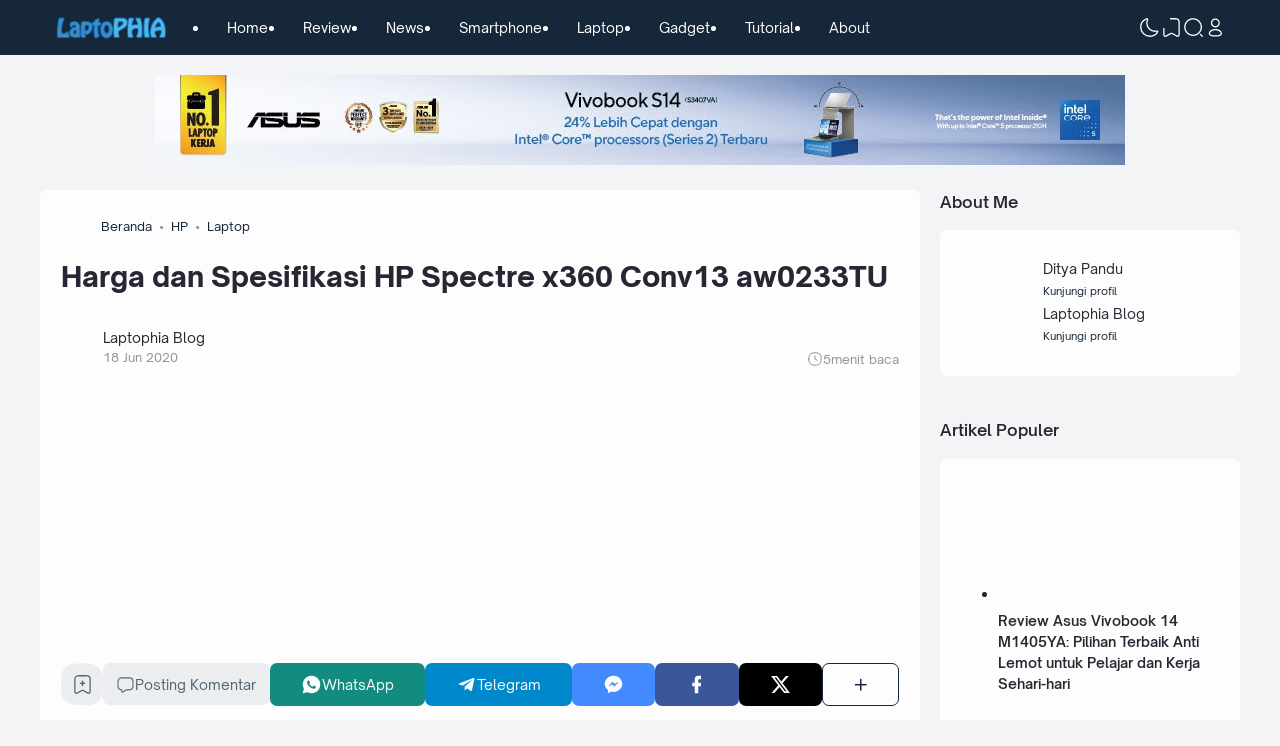

--- FILE ---
content_type: text/html; charset=utf-8
request_url: https://www.google.com/recaptcha/api2/aframe
body_size: 264
content:
<!DOCTYPE HTML><html><head><meta http-equiv="content-type" content="text/html; charset=UTF-8"></head><body><script nonce="ro3edVQCXboERWqiaxPshA">/** Anti-fraud and anti-abuse applications only. See google.com/recaptcha */ try{var clients={'sodar':'https://pagead2.googlesyndication.com/pagead/sodar?'};window.addEventListener("message",function(a){try{if(a.source===window.parent){var b=JSON.parse(a.data);var c=clients[b['id']];if(c){var d=document.createElement('img');d.src=c+b['params']+'&rc='+(localStorage.getItem("rc::a")?sessionStorage.getItem("rc::b"):"");window.document.body.appendChild(d);sessionStorage.setItem("rc::e",parseInt(sessionStorage.getItem("rc::e")||0)+1);localStorage.setItem("rc::h",'1768891109310');}}}catch(b){}});window.parent.postMessage("_grecaptcha_ready", "*");}catch(b){}</script></body></html>